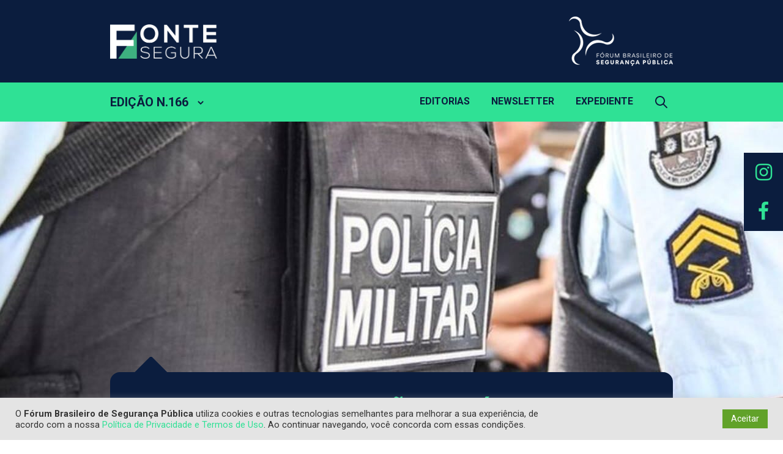

--- FILE ---
content_type: text/html; charset=UTF-8
request_url: https://fontesegura.forumseguranca.org.br/edicao/ed-166/
body_size: 12035
content:
<!doctype html>
<html lang="pt-BR" class="no-js">
<head>
<meta charset="utf-8">
<title>Arquivo de 166 - Fonte Segura</title>
<!-- Google Chrome Frame for IE -->
<meta http-equiv="X-UA-Compatible" content="IE=edge,chrome=1">
<!-- mobile meta (hooray!) -->
<meta name="HandheldFriendly" content="True">
<meta name="viewport" content="width=device-width, user-scalable=no, initial-scale=1, maximum-scale=1"/>
<!-- Google tag (gtag.js) -->
<script async src="https://www.googletagmanager.com/gtag/js?id=G-RJ3VVN7HQ2"></script>
<script>
window.dataLayer = window.dataLayer || [];
function gtag(){dataLayer.push(arguments);}
gtag('js', new Date());
gtag('config', 'G-RJ3VVN7HQ2');
</script>
<!-- End Google tag -->
<!-- icons & favicons (for more: http://www.jonathantneal.com/blog/understand-the-favicon/) -->
<link rel="apple-touch-icon" sizes="180x180" href="https://fontesegura.forumseguranca.org.br/wp-content/themes/fontesegura/images/favicon/apple-touch-icon.png">
<link rel="icon" type="image/png" sizes="32x32" href="https://fontesegura.forumseguranca.org.br/wp-content/themes/fontesegura/images/favicon/favicon-32x32.png">
<link rel="icon" type="image/png" sizes="16x16" href="https://fontesegura.forumseguranca.org.br/wp-content/themes/fontesegura/images/favicon/favicon-16x16.png">
<link rel="manifest" href="https://fontesegura.forumseguranca.org.br/wp-content/themes/fontesegura/images/favicon/site.webmanifest">
<link rel="mask-icon" href="https://fontesegura.forumseguranca.org.br/wp-content/themes/fontesegura/images/favicon/safari-pinned-tab.svg" color="#192340">
<meta name="msapplication-TileColor" content="#192340">
<meta name="theme-color" content="#ffffff">
<!-- wordpress head functions -->
<meta name='robots' content='index, follow, max-image-preview:large, max-snippet:-1, max-video-preview:-1' />
<style>img:is([sizes="auto" i], [sizes^="auto," i]) { contain-intrinsic-size: 3000px 1500px }</style>
<!-- This site is optimized with the Yoast SEO plugin v26.7 - https://yoast.com/wordpress/plugins/seo/ -->
<link rel="canonical" href="https://fontesegura.forumseguranca.org.br/edicao/ed-166/" />
<meta property="og:locale" content="pt_BR" />
<meta property="og:type" content="article" />
<meta property="og:title" content="Arquivo de 166 - Fonte Segura" />
<meta property="og:url" content="https://fontesegura.forumseguranca.org.br/edicao/ed-166/" />
<meta property="og:site_name" content="Fonte Segura" />
<meta property="og:image" content="https://fontesegura.forumseguranca.org.br/wp-content/uploads/sites/2/2025/10/og_image.png" />
<meta property="og:image:width" content="640" />
<meta property="og:image:height" content="640" />
<meta property="og:image:type" content="image/png" />
<meta name="twitter:card" content="summary_large_image" />
<script type="application/ld+json" class="yoast-schema-graph">{"@context":"https://schema.org","@graph":[{"@type":"CollectionPage","@id":"https://fontesegura.forumseguranca.org.br/edicao/ed-166/","url":"https://fontesegura.forumseguranca.org.br/edicao/ed-166/","name":"Arquivo de 166 - Fonte Segura","isPartOf":{"@id":"https://fontesegura.forumseguranca.org.br/#website"},"primaryImageOfPage":{"@id":"https://fontesegura.forumseguranca.org.br/edicao/ed-166/#primaryimage"},"image":{"@id":"https://fontesegura.forumseguranca.org.br/edicao/ed-166/#primaryimage"},"thumbnailUrl":"https://fontesegura.forumseguranca.org.br/wp-content/uploads/sites/2/2022/12/policiaceara.jpg","breadcrumb":{"@id":"https://fontesegura.forumseguranca.org.br/edicao/ed-166/#breadcrumb"},"inLanguage":"pt-BR"},{"@type":"ImageObject","inLanguage":"pt-BR","@id":"https://fontesegura.forumseguranca.org.br/edicao/ed-166/#primaryimage","url":"https://fontesegura.forumseguranca.org.br/wp-content/uploads/sites/2/2022/12/policiaceara.jpg","contentUrl":"https://fontesegura.forumseguranca.org.br/wp-content/uploads/sites/2/2022/12/policiaceara.jpg","width":1280,"height":720,"caption":"Policia Militar do Estado do Ceará"},{"@type":"BreadcrumbList","@id":"https://fontesegura.forumseguranca.org.br/edicao/ed-166/#breadcrumb","itemListElement":[{"@type":"ListItem","position":1,"name":"Início","item":"https://fontesegura.forumseguranca.org.br/"},{"@type":"ListItem","position":2,"name":"166"}]},{"@type":"WebSite","@id":"https://fontesegura.forumseguranca.org.br/#website","url":"https://fontesegura.forumseguranca.org.br/","name":"Fonte Segura","description":"O esforço do Fonte Segura é jogar luz sobre temas correlatos à Segurança Pública no país, que afeta a vida de milhões de brasileiros e tem implicações diretas na economia e na sociedade.","publisher":{"@id":"https://fontesegura.forumseguranca.org.br/#organization"},"potentialAction":[{"@type":"SearchAction","target":{"@type":"EntryPoint","urlTemplate":"https://fontesegura.forumseguranca.org.br/?s={search_term_string}"},"query-input":{"@type":"PropertyValueSpecification","valueRequired":true,"valueName":"search_term_string"}}],"inLanguage":"pt-BR"},{"@type":"Organization","@id":"https://fontesegura.forumseguranca.org.br/#organization","name":"Fonte Segura","url":"https://fontesegura.forumseguranca.org.br/","logo":{"@type":"ImageObject","inLanguage":"pt-BR","@id":"https://fontesegura.forumseguranca.org.br/#/schema/logo/image/","url":"https://fontesegura.forumseguranca.org.br/wp-content/uploads/sites/2/2025/10/og_image.png","contentUrl":"https://fontesegura.forumseguranca.org.br/wp-content/uploads/sites/2/2025/10/og_image.png","width":640,"height":640,"caption":"Fonte Segura"},"image":{"@id":"https://fontesegura.forumseguranca.org.br/#/schema/logo/image/"}}]}</script>
<!-- / Yoast SEO plugin. -->
<link rel='dns-prefetch' href='//fontesegura.forumseguranca.org.br' />
<link rel='dns-prefetch' href='//fonts.googleapis.com' />
<link rel='dns-prefetch' href='//maxcdn.bootstrapcdn.com' />
<script type="text/javascript">
/* <![CDATA[ */
window._wpemojiSettings = {"baseUrl":"https:\/\/s.w.org\/images\/core\/emoji\/16.0.1\/72x72\/","ext":".png","svgUrl":"https:\/\/s.w.org\/images\/core\/emoji\/16.0.1\/svg\/","svgExt":".svg","source":{"concatemoji":"https:\/\/fontesegura.forumseguranca.org.br\/wp-includes\/js\/wp-emoji-release.min.js?ver=6.8.3"}};
/*! This file is auto-generated */
!function(s,n){var o,i,e;function c(e){try{var t={supportTests:e,timestamp:(new Date).valueOf()};sessionStorage.setItem(o,JSON.stringify(t))}catch(e){}}function p(e,t,n){e.clearRect(0,0,e.canvas.width,e.canvas.height),e.fillText(t,0,0);var t=new Uint32Array(e.getImageData(0,0,e.canvas.width,e.canvas.height).data),a=(e.clearRect(0,0,e.canvas.width,e.canvas.height),e.fillText(n,0,0),new Uint32Array(e.getImageData(0,0,e.canvas.width,e.canvas.height).data));return t.every(function(e,t){return e===a[t]})}function u(e,t){e.clearRect(0,0,e.canvas.width,e.canvas.height),e.fillText(t,0,0);for(var n=e.getImageData(16,16,1,1),a=0;a<n.data.length;a++)if(0!==n.data[a])return!1;return!0}function f(e,t,n,a){switch(t){case"flag":return n(e,"\ud83c\udff3\ufe0f\u200d\u26a7\ufe0f","\ud83c\udff3\ufe0f\u200b\u26a7\ufe0f")?!1:!n(e,"\ud83c\udde8\ud83c\uddf6","\ud83c\udde8\u200b\ud83c\uddf6")&&!n(e,"\ud83c\udff4\udb40\udc67\udb40\udc62\udb40\udc65\udb40\udc6e\udb40\udc67\udb40\udc7f","\ud83c\udff4\u200b\udb40\udc67\u200b\udb40\udc62\u200b\udb40\udc65\u200b\udb40\udc6e\u200b\udb40\udc67\u200b\udb40\udc7f");case"emoji":return!a(e,"\ud83e\udedf")}return!1}function g(e,t,n,a){var r="undefined"!=typeof WorkerGlobalScope&&self instanceof WorkerGlobalScope?new OffscreenCanvas(300,150):s.createElement("canvas"),o=r.getContext("2d",{willReadFrequently:!0}),i=(o.textBaseline="top",o.font="600 32px Arial",{});return e.forEach(function(e){i[e]=t(o,e,n,a)}),i}function t(e){var t=s.createElement("script");t.src=e,t.defer=!0,s.head.appendChild(t)}"undefined"!=typeof Promise&&(o="wpEmojiSettingsSupports",i=["flag","emoji"],n.supports={everything:!0,everythingExceptFlag:!0},e=new Promise(function(e){s.addEventListener("DOMContentLoaded",e,{once:!0})}),new Promise(function(t){var n=function(){try{var e=JSON.parse(sessionStorage.getItem(o));if("object"==typeof e&&"number"==typeof e.timestamp&&(new Date).valueOf()<e.timestamp+604800&&"object"==typeof e.supportTests)return e.supportTests}catch(e){}return null}();if(!n){if("undefined"!=typeof Worker&&"undefined"!=typeof OffscreenCanvas&&"undefined"!=typeof URL&&URL.createObjectURL&&"undefined"!=typeof Blob)try{var e="postMessage("+g.toString()+"("+[JSON.stringify(i),f.toString(),p.toString(),u.toString()].join(",")+"));",a=new Blob([e],{type:"text/javascript"}),r=new Worker(URL.createObjectURL(a),{name:"wpTestEmojiSupports"});return void(r.onmessage=function(e){c(n=e.data),r.terminate(),t(n)})}catch(e){}c(n=g(i,f,p,u))}t(n)}).then(function(e){for(var t in e)n.supports[t]=e[t],n.supports.everything=n.supports.everything&&n.supports[t],"flag"!==t&&(n.supports.everythingExceptFlag=n.supports.everythingExceptFlag&&n.supports[t]);n.supports.everythingExceptFlag=n.supports.everythingExceptFlag&&!n.supports.flag,n.DOMReady=!1,n.readyCallback=function(){n.DOMReady=!0}}).then(function(){return e}).then(function(){var e;n.supports.everything||(n.readyCallback(),(e=n.source||{}).concatemoji?t(e.concatemoji):e.wpemoji&&e.twemoji&&(t(e.twemoji),t(e.wpemoji)))}))}((window,document),window._wpemojiSettings);
/* ]]> */
</script>
<style id='wp-emoji-styles-inline-css' type='text/css'>
img.wp-smiley, img.emoji {
display: inline !important;
border: none !important;
box-shadow: none !important;
height: 1em !important;
width: 1em !important;
margin: 0 0.07em !important;
vertical-align: -0.1em !important;
background: none !important;
padding: 0 !important;
}
</style>
<!-- <link rel='stylesheet' id='wp-block-library-css' href='https://fontesegura.forumseguranca.org.br/wp-includes/css/dist/block-library/style.min.css?ver=6.8.3' type='text/css' media='all' /> -->
<link rel="stylesheet" type="text/css" href="//fontesegura.forumseguranca.org.br/wp-content/cache/fontesegura.forumseguranca.org.br/wpfc-minified/f6dfejm2/212c8.css" media="all"/>
<style id='classic-theme-styles-inline-css' type='text/css'>
/*! This file is auto-generated */
.wp-block-button__link{color:#fff;background-color:#32373c;border-radius:9999px;box-shadow:none;text-decoration:none;padding:calc(.667em + 2px) calc(1.333em + 2px);font-size:1.125em}.wp-block-file__button{background:#32373c;color:#fff;text-decoration:none}
</style>
<style id='safe-svg-svg-icon-style-inline-css' type='text/css'>
.safe-svg-cover{text-align:center}.safe-svg-cover .safe-svg-inside{display:inline-block;max-width:100%}.safe-svg-cover svg{fill:currentColor;height:100%;max-height:100%;max-width:100%;width:100%}
</style>
<style id='global-styles-inline-css' type='text/css'>
:root{--wp--preset--aspect-ratio--square: 1;--wp--preset--aspect-ratio--4-3: 4/3;--wp--preset--aspect-ratio--3-4: 3/4;--wp--preset--aspect-ratio--3-2: 3/2;--wp--preset--aspect-ratio--2-3: 2/3;--wp--preset--aspect-ratio--16-9: 16/9;--wp--preset--aspect-ratio--9-16: 9/16;--wp--preset--color--black: #000000;--wp--preset--color--cyan-bluish-gray: #abb8c3;--wp--preset--color--white: #ffffff;--wp--preset--color--pale-pink: #f78da7;--wp--preset--color--vivid-red: #cf2e2e;--wp--preset--color--luminous-vivid-orange: #ff6900;--wp--preset--color--luminous-vivid-amber: #fcb900;--wp--preset--color--light-green-cyan: #7bdcb5;--wp--preset--color--vivid-green-cyan: #00d084;--wp--preset--color--pale-cyan-blue: #8ed1fc;--wp--preset--color--vivid-cyan-blue: #0693e3;--wp--preset--color--vivid-purple: #9b51e0;--wp--preset--gradient--vivid-cyan-blue-to-vivid-purple: linear-gradient(135deg,rgba(6,147,227,1) 0%,rgb(155,81,224) 100%);--wp--preset--gradient--light-green-cyan-to-vivid-green-cyan: linear-gradient(135deg,rgb(122,220,180) 0%,rgb(0,208,130) 100%);--wp--preset--gradient--luminous-vivid-amber-to-luminous-vivid-orange: linear-gradient(135deg,rgba(252,185,0,1) 0%,rgba(255,105,0,1) 100%);--wp--preset--gradient--luminous-vivid-orange-to-vivid-red: linear-gradient(135deg,rgba(255,105,0,1) 0%,rgb(207,46,46) 100%);--wp--preset--gradient--very-light-gray-to-cyan-bluish-gray: linear-gradient(135deg,rgb(238,238,238) 0%,rgb(169,184,195) 100%);--wp--preset--gradient--cool-to-warm-spectrum: linear-gradient(135deg,rgb(74,234,220) 0%,rgb(151,120,209) 20%,rgb(207,42,186) 40%,rgb(238,44,130) 60%,rgb(251,105,98) 80%,rgb(254,248,76) 100%);--wp--preset--gradient--blush-light-purple: linear-gradient(135deg,rgb(255,206,236) 0%,rgb(152,150,240) 100%);--wp--preset--gradient--blush-bordeaux: linear-gradient(135deg,rgb(254,205,165) 0%,rgb(254,45,45) 50%,rgb(107,0,62) 100%);--wp--preset--gradient--luminous-dusk: linear-gradient(135deg,rgb(255,203,112) 0%,rgb(199,81,192) 50%,rgb(65,88,208) 100%);--wp--preset--gradient--pale-ocean: linear-gradient(135deg,rgb(255,245,203) 0%,rgb(182,227,212) 50%,rgb(51,167,181) 100%);--wp--preset--gradient--electric-grass: linear-gradient(135deg,rgb(202,248,128) 0%,rgb(113,206,126) 100%);--wp--preset--gradient--midnight: linear-gradient(135deg,rgb(2,3,129) 0%,rgb(40,116,252) 100%);--wp--preset--font-size--small: 13px;--wp--preset--font-size--medium: 20px;--wp--preset--font-size--large: 36px;--wp--preset--font-size--x-large: 42px;--wp--preset--spacing--20: 0.44rem;--wp--preset--spacing--30: 0.67rem;--wp--preset--spacing--40: 1rem;--wp--preset--spacing--50: 1.5rem;--wp--preset--spacing--60: 2.25rem;--wp--preset--spacing--70: 3.38rem;--wp--preset--spacing--80: 5.06rem;--wp--preset--shadow--natural: 6px 6px 9px rgba(0, 0, 0, 0.2);--wp--preset--shadow--deep: 12px 12px 50px rgba(0, 0, 0, 0.4);--wp--preset--shadow--sharp: 6px 6px 0px rgba(0, 0, 0, 0.2);--wp--preset--shadow--outlined: 6px 6px 0px -3px rgba(255, 255, 255, 1), 6px 6px rgba(0, 0, 0, 1);--wp--preset--shadow--crisp: 6px 6px 0px rgba(0, 0, 0, 1);}:where(.is-layout-flex){gap: 0.5em;}:where(.is-layout-grid){gap: 0.5em;}body .is-layout-flex{display: flex;}.is-layout-flex{flex-wrap: wrap;align-items: center;}.is-layout-flex > :is(*, div){margin: 0;}body .is-layout-grid{display: grid;}.is-layout-grid > :is(*, div){margin: 0;}:where(.wp-block-columns.is-layout-flex){gap: 2em;}:where(.wp-block-columns.is-layout-grid){gap: 2em;}:where(.wp-block-post-template.is-layout-flex){gap: 1.25em;}:where(.wp-block-post-template.is-layout-grid){gap: 1.25em;}.has-black-color{color: var(--wp--preset--color--black) !important;}.has-cyan-bluish-gray-color{color: var(--wp--preset--color--cyan-bluish-gray) !important;}.has-white-color{color: var(--wp--preset--color--white) !important;}.has-pale-pink-color{color: var(--wp--preset--color--pale-pink) !important;}.has-vivid-red-color{color: var(--wp--preset--color--vivid-red) !important;}.has-luminous-vivid-orange-color{color: var(--wp--preset--color--luminous-vivid-orange) !important;}.has-luminous-vivid-amber-color{color: var(--wp--preset--color--luminous-vivid-amber) !important;}.has-light-green-cyan-color{color: var(--wp--preset--color--light-green-cyan) !important;}.has-vivid-green-cyan-color{color: var(--wp--preset--color--vivid-green-cyan) !important;}.has-pale-cyan-blue-color{color: var(--wp--preset--color--pale-cyan-blue) !important;}.has-vivid-cyan-blue-color{color: var(--wp--preset--color--vivid-cyan-blue) !important;}.has-vivid-purple-color{color: var(--wp--preset--color--vivid-purple) !important;}.has-black-background-color{background-color: var(--wp--preset--color--black) !important;}.has-cyan-bluish-gray-background-color{background-color: var(--wp--preset--color--cyan-bluish-gray) !important;}.has-white-background-color{background-color: var(--wp--preset--color--white) !important;}.has-pale-pink-background-color{background-color: var(--wp--preset--color--pale-pink) !important;}.has-vivid-red-background-color{background-color: var(--wp--preset--color--vivid-red) !important;}.has-luminous-vivid-orange-background-color{background-color: var(--wp--preset--color--luminous-vivid-orange) !important;}.has-luminous-vivid-amber-background-color{background-color: var(--wp--preset--color--luminous-vivid-amber) !important;}.has-light-green-cyan-background-color{background-color: var(--wp--preset--color--light-green-cyan) !important;}.has-vivid-green-cyan-background-color{background-color: var(--wp--preset--color--vivid-green-cyan) !important;}.has-pale-cyan-blue-background-color{background-color: var(--wp--preset--color--pale-cyan-blue) !important;}.has-vivid-cyan-blue-background-color{background-color: var(--wp--preset--color--vivid-cyan-blue) !important;}.has-vivid-purple-background-color{background-color: var(--wp--preset--color--vivid-purple) !important;}.has-black-border-color{border-color: var(--wp--preset--color--black) !important;}.has-cyan-bluish-gray-border-color{border-color: var(--wp--preset--color--cyan-bluish-gray) !important;}.has-white-border-color{border-color: var(--wp--preset--color--white) !important;}.has-pale-pink-border-color{border-color: var(--wp--preset--color--pale-pink) !important;}.has-vivid-red-border-color{border-color: var(--wp--preset--color--vivid-red) !important;}.has-luminous-vivid-orange-border-color{border-color: var(--wp--preset--color--luminous-vivid-orange) !important;}.has-luminous-vivid-amber-border-color{border-color: var(--wp--preset--color--luminous-vivid-amber) !important;}.has-light-green-cyan-border-color{border-color: var(--wp--preset--color--light-green-cyan) !important;}.has-vivid-green-cyan-border-color{border-color: var(--wp--preset--color--vivid-green-cyan) !important;}.has-pale-cyan-blue-border-color{border-color: var(--wp--preset--color--pale-cyan-blue) !important;}.has-vivid-cyan-blue-border-color{border-color: var(--wp--preset--color--vivid-cyan-blue) !important;}.has-vivid-purple-border-color{border-color: var(--wp--preset--color--vivid-purple) !important;}.has-vivid-cyan-blue-to-vivid-purple-gradient-background{background: var(--wp--preset--gradient--vivid-cyan-blue-to-vivid-purple) !important;}.has-light-green-cyan-to-vivid-green-cyan-gradient-background{background: var(--wp--preset--gradient--light-green-cyan-to-vivid-green-cyan) !important;}.has-luminous-vivid-amber-to-luminous-vivid-orange-gradient-background{background: var(--wp--preset--gradient--luminous-vivid-amber-to-luminous-vivid-orange) !important;}.has-luminous-vivid-orange-to-vivid-red-gradient-background{background: var(--wp--preset--gradient--luminous-vivid-orange-to-vivid-red) !important;}.has-very-light-gray-to-cyan-bluish-gray-gradient-background{background: var(--wp--preset--gradient--very-light-gray-to-cyan-bluish-gray) !important;}.has-cool-to-warm-spectrum-gradient-background{background: var(--wp--preset--gradient--cool-to-warm-spectrum) !important;}.has-blush-light-purple-gradient-background{background: var(--wp--preset--gradient--blush-light-purple) !important;}.has-blush-bordeaux-gradient-background{background: var(--wp--preset--gradient--blush-bordeaux) !important;}.has-luminous-dusk-gradient-background{background: var(--wp--preset--gradient--luminous-dusk) !important;}.has-pale-ocean-gradient-background{background: var(--wp--preset--gradient--pale-ocean) !important;}.has-electric-grass-gradient-background{background: var(--wp--preset--gradient--electric-grass) !important;}.has-midnight-gradient-background{background: var(--wp--preset--gradient--midnight) !important;}.has-small-font-size{font-size: var(--wp--preset--font-size--small) !important;}.has-medium-font-size{font-size: var(--wp--preset--font-size--medium) !important;}.has-large-font-size{font-size: var(--wp--preset--font-size--large) !important;}.has-x-large-font-size{font-size: var(--wp--preset--font-size--x-large) !important;}
:where(.wp-block-post-template.is-layout-flex){gap: 1.25em;}:where(.wp-block-post-template.is-layout-grid){gap: 1.25em;}
:where(.wp-block-columns.is-layout-flex){gap: 2em;}:where(.wp-block-columns.is-layout-grid){gap: 2em;}
:root :where(.wp-block-pullquote){font-size: 1.5em;line-height: 1.6;}
</style>
<!-- <link rel='stylesheet' id='asenha-altcha-main-css' href='https://fontesegura.forumseguranca.org.br/wp-content/plugins/admin-site-enhancements-pro/assets/premium/css/captcha/altcha/altcha.css?ver=8.2.2' type='text/css' media='all' /> -->
<!-- <link rel='stylesheet' id='wpa-css-css' href='https://fontesegura.forumseguranca.org.br/wp-content/plugins/honeypot/includes/css/wpa.css?ver=2.3.04' type='text/css' media='all' /> -->
<!-- <link rel='stylesheet' id='cookie-law-info-css' href='https://fontesegura.forumseguranca.org.br/wp-content/plugins/cookie-law-info/legacy/public/css/cookie-law-info-public.css?ver=3.3.9.1' type='text/css' media='all' /> -->
<!-- <link rel='stylesheet' id='cookie-law-info-gdpr-css' href='https://fontesegura.forumseguranca.org.br/wp-content/plugins/cookie-law-info/legacy/public/css/cookie-law-info-gdpr.css?ver=3.3.9.1' type='text/css' media='all' /> -->
<!-- <link rel='stylesheet' id='core-css' href='https://fontesegura.forumseguranca.org.br/wp-content/plugins/dinamize/css/dinamize.css?ver=6.8.3' type='text/css' media='all' /> -->
<!-- <link rel='stylesheet' id='heateor_sss_frontend_css-css' href='https://fontesegura.forumseguranca.org.br/wp-content/plugins/sassy-social-share/public/css/sassy-social-share-public.css?ver=3.3.79' type='text/css' media='all' /> -->
<link rel="stylesheet" type="text/css" href="//fontesegura.forumseguranca.org.br/wp-content/cache/fontesegura.forumseguranca.org.br/wpfc-minified/mn8s3gf6/212k0.css" media="all"/>
<style id='heateor_sss_frontend_css-inline-css' type='text/css'>
.heateor_sss_button_instagram span.heateor_sss_svg,a.heateor_sss_instagram span.heateor_sss_svg{background:radial-gradient(circle at 30% 107%,#fdf497 0,#fdf497 5%,#fd5949 45%,#d6249f 60%,#285aeb 90%)}.heateor_sss_horizontal_sharing .heateor_sss_svg,.heateor_sss_standard_follow_icons_container .heateor_sss_svg{color:#fff;border-width:0px;border-style:solid;border-color:transparent}.heateor_sss_horizontal_sharing .heateorSssTCBackground{color:#666}.heateor_sss_horizontal_sharing span.heateor_sss_svg:hover,.heateor_sss_standard_follow_icons_container span.heateor_sss_svg:hover{border-color:transparent;}.heateor_sss_vertical_sharing span.heateor_sss_svg,.heateor_sss_floating_follow_icons_container span.heateor_sss_svg{color:#fff;border-width:0px;border-style:solid;border-color:transparent;}.heateor_sss_vertical_sharing .heateorSssTCBackground{color:#666;}.heateor_sss_vertical_sharing span.heateor_sss_svg:hover,.heateor_sss_floating_follow_icons_container span.heateor_sss_svg:hover{border-color:transparent;}@media screen and (max-width:783px) {.heateor_sss_vertical_sharing{display:none!important}}
</style>
<link rel='stylesheet' id='fonts-css-css' href='https://fonts.googleapis.com/css2?family=Roboto%3Aital%2Cwght%400%2C400%3B0%2C500%3B0%2C700%3B1%2C400&#038;display=swap&#038;ver=6.8.3' type='text/css' media='all' />
<link rel='stylesheet' id='fontawesome-css-css' href='https://maxcdn.bootstrapcdn.com/font-awesome/4.7.0/css/font-awesome.min.css?ver=6.8.3' type='text/css' media='all' />
<!-- <link rel='stylesheet' id='spades-css-css' href='https://fontesegura.forumseguranca.org.br/wp-content/themes/fontesegura/style.css?ver=1759906233' type='text/css' media='all' /> -->
<script async defer type="module" type="text/javascript" src="https://fontesegura.forumseguranca.org.br/wp-content/plugins/admin-site-enhancements-pro/assets/premium/js/captcha/altcha/altcha.min.js?ver=8.2.2" id="asenha-altcha-main-js"></script>
<script src='//fontesegura.forumseguranca.org.br/wp-content/cache/fontesegura.forumseguranca.org.br/wpfc-minified/k2ox1xfx/212k0.js' type="text/javascript"></script>
<!-- <script type="text/javascript" src="https://fontesegura.forumseguranca.org.br/wp-content/plugins/admin-site-enhancements-pro/assets/premium/js/captcha/altcha/script.js?ver=8.2.2" id="asenha-altcha-scripts-js"></script> -->
<!-- <script type="text/javascript" src="https://fontesegura.forumseguranca.org.br/wp-includes/js/jquery/jquery.js" id="jquery-js"></script> -->
<script type="text/javascript" id="cookie-law-info-js-extra">
/* <![CDATA[ */
var Cli_Data = {"nn_cookie_ids":[],"cookielist":[],"non_necessary_cookies":[],"ccpaEnabled":"","ccpaRegionBased":"","ccpaBarEnabled":"","strictlyEnabled":["necessary","obligatoire"],"ccpaType":"gdpr","js_blocking":"1","custom_integration":"","triggerDomRefresh":"","secure_cookies":""};
var cli_cookiebar_settings = {"animate_speed_hide":"500","animate_speed_show":"500","background":"#e4e4e4","border":"#b1a6a6c2","border_on":"","button_1_button_colour":"#61a229","button_1_button_hover":"#4e8221","button_1_link_colour":"#fff","button_1_as_button":"1","button_1_new_win":"","button_2_button_colour":"#333","button_2_button_hover":"#292929","button_2_link_colour":"#444","button_2_as_button":"","button_2_hidebar":"","button_3_button_colour":"#dedfe0","button_3_button_hover":"#b2b2b3","button_3_link_colour":"#333333","button_3_as_button":"1","button_3_new_win":"","button_4_button_colour":"#dedfe0","button_4_button_hover":"#b2b2b3","button_4_link_colour":"#333333","button_4_as_button":"1","button_7_button_colour":"#61a229","button_7_button_hover":"#4e8221","button_7_link_colour":"#fff","button_7_as_button":"1","button_7_new_win":"","font_family":"inherit","header_fix":"","notify_animate_hide":"1","notify_animate_show":"1","notify_div_id":"#cookie-law-info-bar","notify_position_horizontal":"right","notify_position_vertical":"bottom","scroll_close":"","scroll_close_reload":"","accept_close_reload":"","reject_close_reload":"","showagain_tab":"","showagain_background":"#fff","showagain_border":"#000","showagain_div_id":"#cookie-law-info-again","showagain_x_position":"100px","text":"#333333","show_once_yn":"","show_once":"10000","logging_on":"","as_popup":"","popup_overlay":"1","bar_heading_text":"","cookie_bar_as":"banner","popup_showagain_position":"bottom-right","widget_position":"left"};
var log_object = {"ajax_url":"https:\/\/fontesegura.forumseguranca.org.br\/wp-admin\/admin-ajax.php"};
/* ]]> */
</script>
<script src='//fontesegura.forumseguranca.org.br/wp-content/cache/fontesegura.forumseguranca.org.br/wpfc-minified/7b09tdct/212c8.js' type="text/javascript"></script>
<!-- <script type="text/javascript" src="https://fontesegura.forumseguranca.org.br/wp-content/plugins/cookie-law-info/legacy/public/js/cookie-law-info-public.js?ver=3.3.9.1" id="cookie-law-info-js"></script> -->
<!-- <script type="text/javascript" src="https://fontesegura.forumseguranca.org.br/wp-content/plugins/dinamize/js/dinamize.js?ver=6.8.3" id="my-js-js"></script> -->
<link rel="https://api.w.org/" href="https://fontesegura.forumseguranca.org.br/wp-json/" /><link rel="alternate" title="JSON" type="application/json" href="https://fontesegura.forumseguranca.org.br/wp-json/wp/v2/edicao/251" />	<!-- end of wordpress head -->
</head>
<body class="archive tax-edicao term-ed-166 term-251 wp-theme-fontesegura">
<header id="header" class="row">
<div class="wrapper">
<a href="https://fontesegura.forumseguranca.org.br"><img class="logo" src="https://fontesegura.forumseguranca.org.br/wp-content/themes/fontesegura/images/logo-fonte-segura.png" alt="Fonte Segura"></a>
<a href="https://forumseguranca.org.br/" target="_blank"><img class="logo_forumseg" src="https://fontesegura.forumseguranca.org.br/wp-content/themes/fontesegura/images/logo_forum-seguranca-2021_branco.png" alt="Fórum Brasileiro de Segurança Pública"></a>
</div>
</header>
<div class="sm_fixed">
<a class="flexbox" target="_blank" href="https://www.instagram.com/fontesegurabr/"><i class="fa fa-instagram" aria-hidden="true"></i></a>
<a class="flexbox" target="_blank" href="https://www.facebook.com/FonteSeguraBR/"><i class="fa fa-facebook" aria-hidden="true"></i></a>
</div>
<div id="edicao" class="row">
<div class="wrapper">
<div class="hdr_edicao">
<span class="tit_edicao"><a href="https://fontesegura.forumseguranca.org.br/edicao/ed-166/">EDIÇÃO N.166</a></span>
<ul>
<li><a href="https://fontesegura.forumseguranca.org.br/edicao/ed-306/">EDIÇÃO N.306</a></li>
<li><a href="https://fontesegura.forumseguranca.org.br/edicao/ed-305/">EDIÇÃO N.305</a></li>
<li><a href="https://fontesegura.forumseguranca.org.br/edicao/ed-304/">EDIÇÃO N.304</a></li>
<li><a href="https://fontesegura.forumseguranca.org.br/edicao/ed-303/">EDIÇÃO N.303</a></li>
<li><a href="https://fontesegura.forumseguranca.org.br/edicao/ed-302/">EDIÇÃO N.302</a></li>
<li><a href="https://fontesegura.forumseguranca.org.br/edicoes" title="Todas as edições" class="dark">Todas as edições</a></li>
</ul>
</div>
<div class="hdr_editoria">
<span class="tit_editoria"><a href="https://fontesegura.forumseguranca.org.br/editorias" title="Todas as editorias">EDITORIAS</a></span>
<ul>
<li><a href="https://fontesegura.forumseguranca.org.br/editorias/a-cor-da-questao/">A cor da questão</a></li><li><a href="https://fontesegura.forumseguranca.org.br/editorias/profissao-policia/">Profissão Polícia</a></li><li><a href="https://fontesegura.forumseguranca.org.br/editorias/pericia-em-evidencia/">Perícia em evidência</a></li><li><a href="https://fontesegura.forumseguranca.org.br/editorias/multiplas-vozes/">Múltiplas Vozes</a></li><li><a href="https://fontesegura.forumseguranca.org.br/editorias/fronteiras-amazonicas/">Fronteiras Amazônicas</a></li>
<li><a href="https://fontesegura.forumseguranca.org.br/editorias" title="Todas as editorias" class="dark">Todas as editorias</a></li>
</ul>
</div>
<button class="menuIcon"></button>
<nav class="menu"><ul id="menu-menu-principal" class="menu-menu-principal"><li id="menu-item-7174" class="menu--editorias menu-item menu-item-type-post_type menu-item-object-page menu-item-7174"><a href="https://fontesegura.forumseguranca.org.br/editorias/">Editorias</a></li>
<li id="menu-item-2688" class="scrollToNewsletter menu-item menu-item-type-custom menu-item-object-custom menu-item-2688"><a href="#newsletter">Newsletter</a></li>
<li id="menu-item-2686" class="menu-item menu-item-type-post_type menu-item-object-page menu-item-2686"><a href="https://fontesegura.forumseguranca.org.br/expediente/">Expediente</a></li>
</ul></nav>
<span class="searchIcon"></span>
<div class="searchNav">
<form role="search" method="get" id="searchsite" action="https://fontesegura.forumseguranca.org.br/">
<input type="text" name="s" id="s" class="searchField" placeholder="Buscar" />
<input type="submit" id="searchsubmit" class="searchSubmit" value="" />
</form>
</div>
</div>
</div>
<section class="row" id="hero">
<div class="hero__image row" style="background-image: url(https://fontesegura.forumseguranca.org.br/wp-content/uploads/sites/2/2022/12/policiaceara-1280x480.jpg)" >
<img src="https://fontesegura.forumseguranca.org.br/wp-content/uploads/sites/2/2022/12/policiaceara.jpg" alt="">
</div>
<div class="hero__text row">
<div class="wrapper">
<a href="https://fontesegura.forumseguranca.org.br/brasil-teve-18-milhao-de-vitimas-de-roubos-em-2021-crimes-patrimoniais-e-sensacao-de-seguranca-segundo-a-pnad-ibge/" title="Brasil teve 1,8 milhão de vítimas de roubos em 2021: crimes patrimoniais e sensação de segurança segundo a PNAD/IBGE" class="hero_box">
<h2>Brasil teve 1,8 milhão de vítimas de roubos em 2021: crimes patrimoniais e sensação de segurança segundo a PNAD/IBGE</h2>
<h3>As pesquisas de vitimização são importantes para a elaboração de políticas públicas de segurança pois são capazes de medir as percepções e sensações da população a respeito dos fenômenos relacionados à criminalidade e dos serviços públicos prestados</h3>
<h4>David Marques e Isabela Sobral</h4>			</a>
</div>
<span class="hero__caption">foto: Policia Militar do Estado do Ceará</span>	</div>
</section>
<section class="list-edicao row">
<article class="artigo">
<div class="wrapper">
<span class="item-meta">
<span><a href="https://fontesegura.forumseguranca.org.br/edicao/ed-166/">Edição N.166</a></span>
<h3 class="pericia-em-evidencia"><a href="https://fontesegura.forumseguranca.org.br/editorias/pericia-em-evidencia/">Perícia em evidência</a></h3>
</span>
<h2 ><a href="https://fontesegura.forumseguranca.org.br/quando-a-prova-tecnica-e-a-unica-voz-da-vitima-parte-2/" title="Quando a Prova Técnica é a Única Voz da Vítima &#8211; Parte 2" >Quando a Prova Técnica é a Única Voz da Vítima &#8211; Parte 2</a></h2>
<h3>Observação: esta coluna, assim como a anterior, são especiais; aludem ao Dia do Perito Criminal, 04 de dezembro</h3>
<div class="autoria row"><h4>Cássio Thyone Almeida de Rosa</h4></div>
</div>
</article>
<article class="artigo">
<div class="wrapper">
<span class="item-meta">
<span><a href="https://fontesegura.forumseguranca.org.br/edicao/ed-166/">Edição N.166</a></span>
<h3 class="multiplas-vozes"><a href="https://fontesegura.forumseguranca.org.br/editorias/multiplas-vozes/">Múltiplas Vozes</a></h3>
</span>
<h2 ><a href="https://fontesegura.forumseguranca.org.br/os-desafios-e-oportunidades-do-governo-lula-no-campo-das-armas-de-fogo/" title="Os desafios e oportunidades do Governo Lula no campo das armas de fogo" >Os desafios e oportunidades do Governo Lula no campo das armas de fogo</a></h2>
<h3>A área da Polícia Federal dedicada ao combate ao tráfico de armas conta com apenas um delegado e com nenhum agente. É preciso elevar essa área para status de divisão ou coordenação e equipá-la à altura do desafio de um país que apreende 120 mil armas por ano</h3>
<div class="autoria row"><h4>Bruno Langeani</h4></div>
</div>
</article>
<article class="artigo">
<div class="wrapper">
<span class="item-meta">
<span><a href="https://fontesegura.forumseguranca.org.br/edicao/ed-166/">Edição N.166</a></span>
<h3 class="multiplas-vozes"><a href="https://fontesegura.forumseguranca.org.br/editorias/multiplas-vozes/">Múltiplas Vozes</a></h3>
</span>
<h2 ><a href="https://fontesegura.forumseguranca.org.br/violencia-letal-no-rio-de-janeiro-consideracoes-sobre-padroes-de-distribuicao-espacial-da-violencia-de-estado-e-da-violencia-de-grupos-armados/" title="Violência letal no Rio de Janeiro: considerações sobre padrões de distribuição espacial da violência de estado e da violência de grupos armados" >Violência letal no Rio de Janeiro: considerações sobre padrões de distribuição espacial da violência de estado e da violência de grupos armados</a></h2>
<h3>O direcionamento do uso da força pelo Estado não usa como critério a ocorrência de letalidade violenta nos territórios e confere vantagens político-coercitivas para alguns grupos em detrimento de outros</h3>
<div class="autoria row"><h4>Daniel Hirata e Maria Isabel Couto</h4></div>
</div>
</article>
</div>
</section>
<section id="newsletter" class="row">
<div class="wrapper">
<h3>Newsletter</h3>
<p>Cadastre e receba as novas edições por email</p>
<form version="2.0" class="formIntegration formIntegration2 " accept-charset="UTF-8" method="post" onsubmit="return dinForms.ValidateForm(this)" action="https://receiver.emkt.dinamize.com/in/324241/1/65c61/0" target="DinamizeIframeFormIntegration" data-name="Rm9udGUgU2VndXJh" >
<input type="hidden" name="update_mode" value="AM"/>
<input type="hidden" name="form-code" value="13"/>
<input type="hidden" name="isMsg" value="true"/><div class="DinamizeDivCaptchaMessage">Captcha obrigatório</div><input type="hidden" class="emailInvalid" value="E-mail inválido" disabled /><input type="hidden" class="required" value="Campo obrigatório" disabled /><input type="hidden" class="dateInvalid" value="Data inválida" disabled /><input type="hidden" class="phoneInvalid" value="Telefone inválido" disabled /><div class="DinamizeDivMessageAlert"></div>
<div class="DinamizeDivMessageSuccess">Seu e-mail foi cadastrado com sucesso!</div>
<div class="DinamizeDivMessageError"></div>
<input type="hidden" name="text-confirmation" value="U2V1IGUtbWFpbCBmb2kgY2FkYXN0cmFkbyBjb20gc3VjZXNzbyE="/>
<input type="hidden" name="text-error" value=""/>
<input type="hidden" name="text-alert" value=""/><input type="hidden" name="cmp4" value="fonte-segura-site"/><input type="hidden" name="phase-change" value="off"/><div class=""><div class="block"><div class="vertical divinput"><input type="text" name="cmp1"  placeholder="E-mail" format=""  class="type_EMAIL field-required  input-field" maxlength="80" />
</div>
</div><div class="block">
<div class="vertical class3 submit submit-button-td">
<input type="submit" value="Cadastrar" original-value="Cadastrar" class="dinSubmit submit-btn" />
<div class="spinner"><div class="bounce1"></div><div class="bounce2"></div><div class="bounce3"></div></div>
</div>
</div>
</div>
</form>		</div>
</section>
<section class="anteriores row">
<div class="wrapper">
<h3><a href="https://fontesegura.forumseguranca.org.br/edicoes" title="Todas as Edições">EDIÇÕES ANTERIORES</a></h3>
<div class="edGrid-wrapper row">
<div class="edGrid row flexbox">
<a href="https://fontesegura.forumseguranca.org.br/edicao/ed-306/" title="Edição N.306">
N.306								<span>18 a 31 de dezembro</span>
</a>
<a href="https://fontesegura.forumseguranca.org.br/edicao/ed-305/" title="Edição N.305">
N.305								<span>9 a 17 de dezembro</span>
</a>
<a href="https://fontesegura.forumseguranca.org.br/edicao/ed-304/" title="Edição N.304">
N.304								<span>3 a 8 de dezembro</span>
</a>
<a href="https://fontesegura.forumseguranca.org.br/edicoes" title="Todas as Edições" class="card__off">VER TODAS</a>
</div>
</div>
</div>
</section>

<footer id="footer" class="row">
<div class="wrapper">
<div class="row">
<a href="https://fontesegura.forumseguranca.org.br"><img class="logo" src="https://fontesegura.forumseguranca.org.br/wp-content/themes/fontesegura/images/logo-fonte-segura.png" alt="Fonte Segura"></a>
<div class="socialmedia">
<a target="_blank" href="https://www.instagram.com/fontesegurabr/"><i class="fa fa-instagram" aria-hidden="true"></i></a>
<a target="_blank" href="https://www.facebook.com/FonteSeguraBR/"><i class="fa fa-facebook-square" aria-hidden="true"></i></a>
</div>
<a href="https://forumseguranca.org.br/" target="_blank"><img class="logo_forumseg" src="https://fontesegura.forumseguranca.org.br/wp-content/themes/fontesegura/images/logo_forum-seguranca-2021_branco.png" alt="Fórum Brasileiro de Segurança Pública"></a>
</div>
<div class="row disclaimer">
<p>Os textos publicados não refletem, necessariamente, a opinião do Fonte Segura e são de responsabilidade de seus autores.</p>
</div>
</div>
</footer> <!-- /#footer -->
<script type="speculationrules">
{"prefetch":[{"source":"document","where":{"and":[{"href_matches":"\/*"},{"not":{"href_matches":["\/wp-*.php","\/wp-admin\/*","\/wp-content\/uploads\/sites\/2\/*","\/wp-content\/*","\/wp-content\/plugins\/*","\/wp-content\/themes\/fontesegura\/*","\/*\\?(.+)"]}},{"not":{"selector_matches":"a[rel~=\"nofollow\"]"}},{"not":{"selector_matches":".no-prefetch, .no-prefetch a"}}]},"eagerness":"conservative"}]}
</script>
<!--googleoff: all--><div id="cookie-law-info-bar" data-nosnippet="true"><span><div class="cli-bar-container cli-style-v2"><div class="cli-bar-message">O <strong>Fórum Brasileiro de Segurança Pública</strong> utiliza cookies e outras tecnologias semelhantes para melhorar a sua experiência, de acordo com a nossa <a href="https://fontesegura.forumseguranca.org.br/wp-content/uploads/sites/2/2022/07/fbsp-politica-de-privacidade.pdf" target="_blank">Política de Privacidade e Termos de Uso</a>. Ao continuar navegando, você concorda com essas condições.</div><div class="cli-bar-btn_container"><a id="wt-cli-accept-all-btn" role='button' data-cli_action="accept_all" class="wt-cli-element large cli-plugin-button wt-cli-accept-all-btn cookie_action_close_header cli_action_button">Aceitar</a></div></div></span></div><div id="cookie-law-info-again" style="display:none" data-nosnippet="true"><span id="cookie_hdr_showagain">Manage consent</span></div><div class="cli-modal" data-nosnippet="true" id="cliSettingsPopup" tabindex="-1" role="dialog" aria-labelledby="cliSettingsPopup" aria-hidden="true">
<div class="cli-modal-dialog" role="document">
<div class="cli-modal-content cli-bar-popup">
<button type="button" class="cli-modal-close" id="cliModalClose">
<svg class="" viewBox="0 0 24 24"><path d="M19 6.41l-1.41-1.41-5.59 5.59-5.59-5.59-1.41 1.41 5.59 5.59-5.59 5.59 1.41 1.41 5.59-5.59 5.59 5.59 1.41-1.41-5.59-5.59z"></path><path d="M0 0h24v24h-24z" fill="none"></path></svg>
<span class="wt-cli-sr-only">Fechar</span>
</button>
<div class="cli-modal-body">
<div class="cli-container-fluid cli-tab-container">
<div class="cli-row">
<div class="cli-col-12 cli-align-items-stretch cli-px-0">
<div class="cli-privacy-overview">
<h4>Privacy Overview</h4>				<div class="cli-privacy-content">
<div class="cli-privacy-content-text">This website uses cookies to improve your experience while you navigate through the website. Out of these, the cookies that are categorized as necessary are stored on your browser as they are essential for the working of basic functionalities of the website. We also use third-party cookies that help us analyze and understand how you use this website. These cookies will be stored in your browser only with your consent. You also have the option to opt-out of these cookies. But opting out of some of these cookies may affect your browsing experience.</div>
</div>
<a class="cli-privacy-readmore" aria-label="Mostrar mais" role="button" data-readmore-text="Mostrar mais" data-readless-text="Mostrar menos"></a>			</div>
</div>
<div class="cli-col-12 cli-align-items-stretch cli-px-0 cli-tab-section-container">
<div class="cli-tab-section">
<div class="cli-tab-header">
<a role="button" tabindex="0" class="cli-nav-link cli-settings-mobile" data-target="necessary" data-toggle="cli-toggle-tab">
Necessary							</a>
<div class="wt-cli-necessary-checkbox">
<input type="checkbox" class="cli-user-preference-checkbox"  id="wt-cli-checkbox-necessary" data-id="checkbox-necessary" checked="checked"  />
<label class="form-check-label" for="wt-cli-checkbox-necessary">Necessary</label>
</div>
<span class="cli-necessary-caption">Sempre ativado</span>
</div>
<div class="cli-tab-content">
<div class="cli-tab-pane cli-fade" data-id="necessary">
<div class="wt-cli-cookie-description">
Necessary cookies are absolutely essential for the website to function properly. These cookies ensure basic functionalities and security features of the website, anonymously.
<table class="cookielawinfo-row-cat-table cookielawinfo-winter"><thead><tr><th class="cookielawinfo-column-1">Cookie</th><th class="cookielawinfo-column-3">Duração</th><th class="cookielawinfo-column-4">Descrição</th></tr></thead><tbody><tr class="cookielawinfo-row"><td class="cookielawinfo-column-1">cookielawinfo-checkbox-analytics</td><td class="cookielawinfo-column-3">11 months</td><td class="cookielawinfo-column-4">This cookie is set by GDPR Cookie Consent plugin. The cookie is used to store the user consent for the cookies in the category "Analytics".</td></tr><tr class="cookielawinfo-row"><td class="cookielawinfo-column-1">cookielawinfo-checkbox-functional</td><td class="cookielawinfo-column-3">11 months</td><td class="cookielawinfo-column-4">The cookie is set by GDPR cookie consent to record the user consent for the cookies in the category "Functional".</td></tr><tr class="cookielawinfo-row"><td class="cookielawinfo-column-1">cookielawinfo-checkbox-necessary</td><td class="cookielawinfo-column-3">11 months</td><td class="cookielawinfo-column-4">This cookie is set by GDPR Cookie Consent plugin. The cookies is used to store the user consent for the cookies in the category "Necessary".</td></tr><tr class="cookielawinfo-row"><td class="cookielawinfo-column-1">cookielawinfo-checkbox-others</td><td class="cookielawinfo-column-3">11 months</td><td class="cookielawinfo-column-4">This cookie is set by GDPR Cookie Consent plugin. The cookie is used to store the user consent for the cookies in the category "Other.</td></tr><tr class="cookielawinfo-row"><td class="cookielawinfo-column-1">cookielawinfo-checkbox-performance</td><td class="cookielawinfo-column-3">11 months</td><td class="cookielawinfo-column-4">This cookie is set by GDPR Cookie Consent plugin. The cookie is used to store the user consent for the cookies in the category "Performance".</td></tr><tr class="cookielawinfo-row"><td class="cookielawinfo-column-1">viewed_cookie_policy</td><td class="cookielawinfo-column-3">11 months</td><td class="cookielawinfo-column-4">The cookie is set by the GDPR Cookie Consent plugin and is used to store whether or not user has consented to the use of cookies. It does not store any personal data.</td></tr></tbody></table>								</div>
</div>
</div>
</div>
<div class="cli-tab-section">
<div class="cli-tab-header">
<a role="button" tabindex="0" class="cli-nav-link cli-settings-mobile" data-target="functional" data-toggle="cli-toggle-tab">
Functional							</a>
<div class="cli-switch">
<input type="checkbox" id="wt-cli-checkbox-functional" class="cli-user-preference-checkbox"  data-id="checkbox-functional" />
<label for="wt-cli-checkbox-functional" class="cli-slider" data-cli-enable="Ativado" data-cli-disable="Desativado"><span class="wt-cli-sr-only">Functional</span></label>
</div>
</div>
<div class="cli-tab-content">
<div class="cli-tab-pane cli-fade" data-id="functional">
<div class="wt-cli-cookie-description">
Functional cookies help to perform certain functionalities like sharing the content of the website on social media platforms, collect feedbacks, and other third-party features.
</div>
</div>
</div>
</div>
<div class="cli-tab-section">
<div class="cli-tab-header">
<a role="button" tabindex="0" class="cli-nav-link cli-settings-mobile" data-target="performance" data-toggle="cli-toggle-tab">
Performance							</a>
<div class="cli-switch">
<input type="checkbox" id="wt-cli-checkbox-performance" class="cli-user-preference-checkbox"  data-id="checkbox-performance" />
<label for="wt-cli-checkbox-performance" class="cli-slider" data-cli-enable="Ativado" data-cli-disable="Desativado"><span class="wt-cli-sr-only">Performance</span></label>
</div>
</div>
<div class="cli-tab-content">
<div class="cli-tab-pane cli-fade" data-id="performance">
<div class="wt-cli-cookie-description">
Performance cookies are used to understand and analyze the key performance indexes of the website which helps in delivering a better user experience for the visitors.
</div>
</div>
</div>
</div>
<div class="cli-tab-section">
<div class="cli-tab-header">
<a role="button" tabindex="0" class="cli-nav-link cli-settings-mobile" data-target="analytics" data-toggle="cli-toggle-tab">
Analytics							</a>
<div class="cli-switch">
<input type="checkbox" id="wt-cli-checkbox-analytics" class="cli-user-preference-checkbox"  data-id="checkbox-analytics" />
<label for="wt-cli-checkbox-analytics" class="cli-slider" data-cli-enable="Ativado" data-cli-disable="Desativado"><span class="wt-cli-sr-only">Analytics</span></label>
</div>
</div>
<div class="cli-tab-content">
<div class="cli-tab-pane cli-fade" data-id="analytics">
<div class="wt-cli-cookie-description">
Analytical cookies are used to understand how visitors interact with the website. These cookies help provide information on metrics the number of visitors, bounce rate, traffic source, etc.
</div>
</div>
</div>
</div>
<div class="cli-tab-section">
<div class="cli-tab-header">
<a role="button" tabindex="0" class="cli-nav-link cli-settings-mobile" data-target="advertisement" data-toggle="cli-toggle-tab">
Advertisement							</a>
<div class="cli-switch">
<input type="checkbox" id="wt-cli-checkbox-advertisement" class="cli-user-preference-checkbox"  data-id="checkbox-advertisement" />
<label for="wt-cli-checkbox-advertisement" class="cli-slider" data-cli-enable="Ativado" data-cli-disable="Desativado"><span class="wt-cli-sr-only">Advertisement</span></label>
</div>
</div>
<div class="cli-tab-content">
<div class="cli-tab-pane cli-fade" data-id="advertisement">
<div class="wt-cli-cookie-description">
Advertisement cookies are used to provide visitors with relevant ads and marketing campaigns. These cookies track visitors across websites and collect information to provide customized ads.
</div>
</div>
</div>
</div>
<div class="cli-tab-section">
<div class="cli-tab-header">
<a role="button" tabindex="0" class="cli-nav-link cli-settings-mobile" data-target="others" data-toggle="cli-toggle-tab">
Others							</a>
<div class="cli-switch">
<input type="checkbox" id="wt-cli-checkbox-others" class="cli-user-preference-checkbox"  data-id="checkbox-others" />
<label for="wt-cli-checkbox-others" class="cli-slider" data-cli-enable="Ativado" data-cli-disable="Desativado"><span class="wt-cli-sr-only">Others</span></label>
</div>
</div>
<div class="cli-tab-content">
<div class="cli-tab-pane cli-fade" data-id="others">
<div class="wt-cli-cookie-description">
Other uncategorized cookies are those that are being analyzed and have not been classified into a category as yet.
</div>
</div>
</div>
</div>
</div>
</div>
</div>
</div>
<div class="cli-modal-footer">
<div class="wt-cli-element cli-container-fluid cli-tab-container">
<div class="cli-row">
<div class="cli-col-12 cli-align-items-stretch cli-px-0">
<div class="cli-tab-footer wt-cli-privacy-overview-actions">
<a id="wt-cli-privacy-save-btn" role="button" tabindex="0" data-cli-action="accept" class="wt-cli-privacy-btn cli_setting_save_button wt-cli-privacy-accept-btn cli-btn">SALVAR E ACEITAR</a>
</div>
</div>
</div>
</div>
</div>
</div>
</div>
</div>
<div class="cli-modal-backdrop cli-fade cli-settings-overlay"></div>
<div class="cli-modal-backdrop cli-fade cli-popupbar-overlay"></div>
<!--googleon: all--><!-- <link rel='stylesheet' id='cookie-law-info-table-css' href='https://fontesegura.forumseguranca.org.br/wp-content/plugins/cookie-law-info/legacy/public/css/cookie-law-info-table.css?ver=3.3.9.1' type='text/css' media='all' /> -->
<link rel="stylesheet" type="text/css" href="//fontesegura.forumseguranca.org.br/wp-content/cache/fontesegura.forumseguranca.org.br/wpfc-minified/latqpiw5/212c8.css" media="all"/>
<script type="text/javascript" src="https://fontesegura.forumseguranca.org.br/wp-content/plugins/honeypot/includes/js/wpa.js?ver=2.3.04" id="wpascript-js"></script>
<script type="text/javascript" id="wpascript-js-after">
/* <![CDATA[ */
wpa_field_info = {"wpa_field_name":"emqhxw6957","wpa_field_value":352936,"wpa_add_test":"no"}
/* ]]> */
</script>
<script type="text/javascript" src="https://fontesegura.forumseguranca.org.br/wp-content/plugins/wp-armour-extended/includes/js/wpae.js?ver=2.3.04" id="wpaescript-js"></script>
<script type="text/javascript" id="heateor_sss_sharing_js-js-before">
/* <![CDATA[ */
function heateorSssLoadEvent(e) {var t=window.onload;if (typeof window.onload!="function") {window.onload=e}else{window.onload=function() {t();e()}}};	var heateorSssSharingAjaxUrl = 'https://fontesegura.forumseguranca.org.br/wp-admin/admin-ajax.php', heateorSssCloseIconPath = 'https://fontesegura.forumseguranca.org.br/wp-content/plugins/sassy-social-share/public/../images/close.png', heateorSssPluginIconPath = 'https://fontesegura.forumseguranca.org.br/wp-content/plugins/sassy-social-share/public/../images/logo.png', heateorSssHorizontalSharingCountEnable = 0, heateorSssVerticalSharingCountEnable = 0, heateorSssSharingOffset = -10; var heateorSssMobileStickySharingEnabled = 0;var heateorSssCopyLinkMessage = "Link copied.";var heateorSssUrlCountFetched = [], heateorSssSharesText = 'Shares', heateorSssShareText = 'Share';function heateorSssPopup(e) {window.open(e,"popUpWindow","height=400,width=600,left=400,top=100,resizable,scrollbars,toolbar=0,personalbar=0,menubar=no,location=no,directories=no,status")}
/* ]]> */
</script>
<script type="text/javascript" src="https://fontesegura.forumseguranca.org.br/wp-content/plugins/sassy-social-share/public/js/sassy-social-share-public.js?ver=3.3.79" id="heateor_sss_sharing_js-js"></script>
<script type="text/javascript" src="https://fontesegura.forumseguranca.org.br/wp-content/themes/fontesegura/js/slick/slick.min.js?ver=6.8.3" id="slick-js"></script>
<script type="text/javascript" src="https://fontesegura.forumseguranca.org.br/wp-content/themes/fontesegura/js/isotope.pkgd.min.js?ver=6.8.3" id="isotope-js"></script>
<script type="text/javascript" src="https://fontesegura.forumseguranca.org.br/wp-content/themes/fontesegura/js/jquery.fitvids.js?ver=6.8.3" id="fitvids-js"></script>
<script type="text/javascript" src="https://fontesegura.forumseguranca.org.br/wp-content/themes/fontesegura/js/scripts.js?ver=1712123604" id="spades-js-js"></script>
</body>
</html><!-- This is the end. Beautiful friend.  -->
<!-- Performance optimized by Redis Object Cache. Learn more: https://wprediscache.com -->
<!-- WP Fastest Cache file was created in 1.201 seconds, on 12 de January de 2026 @ 17:25 --><!-- via php -->

--- FILE ---
content_type: image/svg+xml
request_url: https://fontesegura.forumseguranca.org.br/wp-content/themes/fontesegura/images/ico_menu_arrow.svg
body_size: 107
content:
<svg width="10" height="6" viewBox="0 0 10 6" fill="none" xmlns="http://www.w3.org/2000/svg">
<path fill-rule="evenodd" clip-rule="evenodd" d="M9.20711 0.792893C8.81658 0.402369 8.18342 0.402369 7.79289 0.792893L5 3.58579L2.20711 0.792893C1.81658 0.402369 1.18342 0.402369 0.792894 0.792893C0.402369 1.18342 0.402369 1.81658 0.792894 2.20711L4.29289 5.70711C4.68342 6.09763 5.31658 6.09763 5.70711 5.70711L9.20711 2.20711C9.59763 1.81658 9.59763 1.18342 9.20711 0.792893Z" fill="#0B1D3E"/>
</svg>


--- FILE ---
content_type: image/svg+xml
request_url: https://fontesegura.forumseguranca.org.br/wp-content/themes/fontesegura/images/ico_arrow_destaque.svg
body_size: 15
content:
<svg width="57" height="57" viewBox="0 0 57 57" fill="none" xmlns="http://www.w3.org/2000/svg">
<path d="M28.2842 6.19888e-05L56.5685 28.2843H-3.00407e-05L28.2842 6.19888e-05Z" fill="#0B1D3E"/>
</svg>
